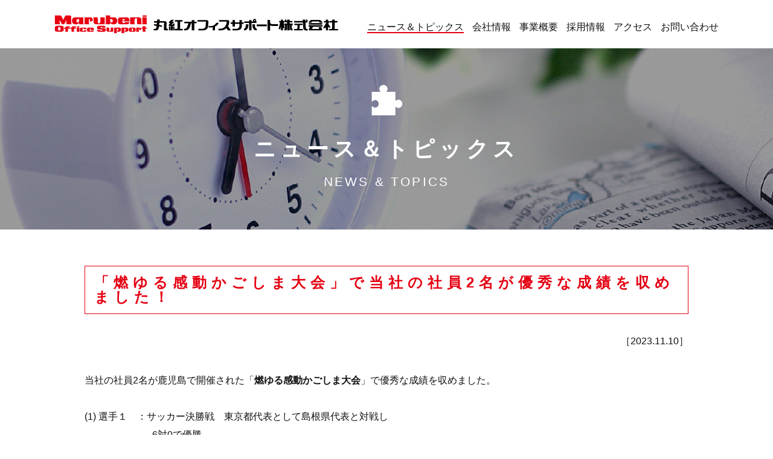

--- FILE ---
content_type: text/html
request_url: https://www.marubeni-office-support.com/news/20231110-100.html
body_size: 2314
content:
<!DOCTYPE html>
<html lang="ja">
<head>
<meta charset="UTF-8">
<meta name="viewport" content="width=device-width, initial-scale=1.0" />
<title>丸紅オフィスサポート株式会社</title>
<meta name="description" content="丸紅オフィスサポート株式会社は、障害者雇用促進法に基づく特例子会社として、平成21年2月27日、厚生労働大臣の認定を取得しました。" />
<meta name="keywords" content="丸紅オフィスサポート,障害者,障がい者,採用,障害者雇用促進法,オフィス関連サービス,事務代行,データ入力,印刷,製本業務,郵務,マッサージ,あんま,鍼灸師" />
<meta http-equiv="X-UA-Compatible" content="IE=edge" />
<link rel="shortcut icon" href="../common/images/favicon.ico" />
<!--<link rel="apple-touch-icon" href="common/images/apple-touch-icon.png" >-->
<link href="https://fonts.googleapis.com/css?family=Noto+Sans+JP:400,700&subset=japanese" rel="stylesheet">
<link rel="stylesheet" href="../common/css/default.css" type="text/css" media="all" />
<link rel="stylesheet" href="../common/css/base.css" type="text/css" media="all" />
<script type="text/javascript" src="../common/js/jquery.js"></script>
<script type="text/javascript" src="../common/js/script.js"></script>

</head>
<body>

<div id="wrapper">

<header>
	<div class="wrap">
	<h1><a href="../"><img src="../common/images/img_logo.png" alt=""><img src="../common/images/img_logo-txt.png" alt=""></a></h1>
	<p><span></span><span></span><span></span></p>
	<nav>
		<ul>
			<li class="current"><a href="../news/">ニュース＆トピックス</a></li>
			<li><a href="../company/">会社情報</a></li>
			<li><a href="../business/">事業概要</a></li>
			<li><a href="../recruit/">採用情報</a></li>
			<li><a href="../access/">アクセス</a></li>
			<li><a href="&#109;&#97;&#105;&#108;&#116;&#111;&#58;MOS-SA&#73;&#89;O&#64;&#109;&#97;r&#117;&#98;&#101;n&#105;&#46;c&#111;&#109;" target="_blank">お問い合わせ</a></li>
		</ul>
	</nav>
	</div>
</header>
<!-- /header -->

<div id="contents">
<script type="text/javascript" src="include/target.js"></script>
<script type="text/javascript">
<!--
var days = 30;
var d_now = new Date().getTime();
var d_entry;
$(function () {
	$(".new_icon").css({"width": "33px", "display": "inline-block", "padding": "0 0 3px", "margin": "0 4px", "vertical-align": "middle"}).each(function () {
		var id = $(this).attr("id");
		var ymd = id.match(/^new_icon-\d+-(\d+)-(\d+)-(\d+)/);
		$(this).html(days > 0 && Math.floor((d_now - new Date(ymd[1], ymd[2]-1,ymd[3]).getTime()) / (1000*60*60*24)) < days ? '<span style="color:red">NEW!</span>' : '');
	});
});
// -->
</script>
	<section id="news-detail">
		<h2>ニュース＆トピックス<span>NEWS & TOPICS</span></h2>
		<article id="cont1">
			<div class="wrap">
			<h3><b>「燃ゆる感動かごしま大会」で当社の社員2名が優秀な成績を収めました！</b><br /><!-- span class="new_icon" id="new_icon-100-2023-11-10"></span --></h3>
			<p class="deta-area">［2023.11.10］</p>
			<p>当社の社員2名が鹿児島で開催された「<b><a href="https://kagoshimakokutai2020.jp/taikai/kagoshima_taikai/">燃ゆる感動かごしま大会</a></b>」で優秀な成績を収めました。<br /><br />(1) 選手１　：サッカー決勝戦　東京都代表として島根県代表と対戦し<br />　　　　　　　6対0で優勝<br /><br />(2) 選手２　：走り幅跳び　6ｍ15㎝で優勝<br />　　　　　　　100M走　　12秒17で準優勝<br /><br />「<b><a href="https://kagoshimakokutai2020.jp/">燃ゆる感動かごしま国体</a></b>」の開催終了後に行われる同大会は公益財団法人日本パラスポーツ協会が定める「全国障害者スポーツ大会競技規則」に基づき，個人7競技，団体7競技の合わせて14競技を正式競技として実施するほか，障害者スポーツの普及の観点から有効と認められる競技をオープン競技として実施しているものです。<br /><br />今般の輝かしい成果を誇りに、更なる活躍に期待します。<br /></p>

<ul class="dl-area">

</ul>
		</div>
		<ul class="page-nav">
				<li><a href="./">←  一覧に戻る</a></li>
			</ul>
		</article>
	</section>
	<!-- /section -->
</div>
<!-- /contents -->
<footer>
	<div id="pagetop"><img src="../common/images/pagetop.svg" alt="ページの先頭へ戻る"></div>
	<nav>
		<ul>
			<li><a href="../">トップページ</a></li>
			<li><a href="../news/">ニュース＆トピックス</a></li>
			<li><a href="../company/">会社情報</a></li>
			<li><a href="../business/">事業概要</a></li>
			<li><a href="../recruit/">採用情報</a></li>
			<li><a href="../access/">アクセス</a></li>
			<li><a href="&#109;&#97;&#105;&#108;&#116;&#111;&#58;MOS-SA&#73;&#89;O&#64;&#109;&#97;r&#117;&#98;&#101;n&#105;&#46;c&#111;&#109;" target="_blank">お問い合わせ</a></li>
			<li><a href="../privacy/">個人情報保護方針</a></li>			
		</ul>
	</nav>
	<small>©️ Marubeni Office Support Corp. All Rights Reserved.</small>
</footer>
<!-- /footer -->

</div>
<!-- /wrapper -->

</body>
</html>

--- FILE ---
content_type: text/css
request_url: https://www.marubeni-office-support.com/common/css/base.css
body_size: 10494
content:
@charset "utf-8";


/*---------------------------------------------------------------------------------------
	大枠設定
----------------------------------------------------------------------------------------*/
@import url(http://fonts.googleapis.com/earlyaccess/notosansjp.css);
body{
	color:#111;
	text-align:center;
	overflow-x: hidden;
	font:16px/1.9 "Noto Sans", "Noto Sans CJK JP", sans-serif;
	-webkit-text-size-adjust: none;
	-webkit-font-smoothing: antialiased;
	font-weight: 500;
}
.switch{}
a{ color:#111; text-decoration:none; -webkit-transition: all .2s; transition: all .2s;}
a:hover{ color:#999; text-decoration:none;}
img.imgalpha, .svg path, .svg polygon{ -webkit-transition: all .2s; transition: all .2s;}
.svg{ vertical-align: middle;}
/* font */
.gothic{ font-family:"Yu Gothic Medium", "游ゴシック Medium", YuGothic, "游ゴシック体", "ヒラギノ角ゴ Pro W3", "メイリオ", sans-serif;}
.mincho{ font-family: 游明朝,"Yu Mincho",YuMincho,"Hiragino Mincho ProN",HGS明朝E,メイリオ,Meiryo,serif;}

/*------------------------------ responsive ------------------------------*/
@media screen and (max-width:768px){
}






/*---------------------------------------------------------------------------------------
	header
----------------------------------------------------------------------------------------*/

header{
	background-color: rgba(255,255,255,1);
	position: fixed;
	width: 100%;
	padding-top: 25px;
	padding-bottom: 25px;
	height: 80px;
	overflow: hidden;
	box-sizing: border-box;
	z-index: 10;
}

header h1 img{
	vertical-align: middle;
	margin-right: 10px;
}

header h1 img:last-child{
	margin-right: 0;
}



header .wrap{
	clear: both;
	box-sizing: content-box;
	max-width: 1100px;
	margin-left: auto;
	margin-right: auto;
	display: flex;
	justify-content: space-between;
	width: 100%;
	padding: 0;
}

header nav ul{
	text-align: right;
	margin-top: 5px;
}
header nav ul li{
	display: inline-block;
	margin-left: 10px;
	line-height: 1;
}

header nav ul li:first-child{
	margin-left: 0;
}

header nav ul li.current a{
	border-bottom: solid 2px #e50012;
} 







/*------------------------------ responsive ------------------------------*/
@media screen and (max-width:768px){

	header{
		height: 70px;
		padding: 3%;
	}
	header.open,
	header.open .wrap{
		height: 100vh;
	}
	header > div h1 a{
		margin-top: 10px;
	}

	header > div p{
		float: right;
		box-sizing: border-box;
		display: inline-block;
		width: 30px;
		height: 30px;
		transition: all .4s;
		position: relative;
		margin-top: 5px;
		margin-right: -5px;
		z-index: 999999;
	}
	header > div p span{
		box-sizing: border-box;
		display: inline-block;
		position: absolute;
		left: 0;
		width: 100%;
		height: 2px;
		background: #43362E;
		transition: all .2s;
	}
	header > div p span:nth-of-type(1) { top: 4px;}
	header > div p span:nth-of-type(2) { top: 13px;}
	header > div p span:nth-of-type(3) { bottom: 5px;}
	header.open > div p span:nth-of-type(1) {
		-webkit-transform: translateY(10px) rotate(-45deg);
		transform: translateY(10px) rotate(-45deg);
		background: #fff;
	}
	header.open div p span:nth-of-type(2) {
		left: 50%;
		opacity: 0;
		-webkit-animation: active-menu-bar02 .8s forwards;
		animation: active-menu-bar02 .8s forwards;
		background: #fff;
	}
	header.open div p span:nth-of-type(3) {
		-webkit-transform: translateY(-9px) rotate(45deg);
		transform: translateY(-9px) rotate(45deg);
		background: #fff;
	}
	header nav{
		position: fixed;
		right: 0;
		top: 0;
		width: 100%;
		height: 100vh;
		padding: 0 5% 30px;
		margin-left: 0;
		background: rgba(3,0,0,.9);
		box-shadow:0px 0px 5px -2px #333;
		display: none;
		z-index: 99999;
		overflow-x: auto;
	}
	header > div nav > ul{

		padding: 0 5% 20px;
}
	header > div nav > ul > li{
		float: none;
		padding-bottom: 0;
		display: block;
	}
	
	header > div nav > ul > li:not(:first-child) > a{
		display: block;
		padding: 5px 10px;
		color: #fff;
		font-size: 14px;
		line-height: 1.3;
		text-align: left;
		border: 1px solid #fff;
		margin-bottom: 10px;
	}
	header > div nav > ul > li:not(:first-child) > a:before,
	header > div nav > ul > li.dropdown:hover > a:before{
		content: "》";
		position: static;
		width: auto;
		margin-left: 0;
		border: none;
	}
	
	
	
	
	
	
	
}

@media screen and (max-width:550px){
	header > div h1 a img{
		width: auto;
		height: 15px;
		margin-top: -10px;
	}
	header > div h1 a img:first-child{
		height: 27px;
		
	}
}






/*---------------------------------------------------------------------------------------
	contents
----------------------------------------------------------------------------------------*/

#contents{
	padding-top: 80px;
	line-height: 1.9;
}
#contents section,
#contents section h2{
	position: relative;
	z-index: 5;
}
.wrap{
	clear: both;
	box-sizing: content-box;
	max-width: 1000px;
	margin-left: auto;
	margin-right: auto;
}


section h2 {
	background-size: cover;
	height: 300px;
	width: 100%;
	text-align: center;
	font-size: 36px;
	color: #fff;
	padding-top: 60px;
	box-sizing: border-box;
	margin-bottom: 60px;
	letter-spacing: 0.2em;
	font-family: "ヒラギノ角ゴ Pro W3", "Hiragino Kaku Gothic Pro", sans-serif;


}

section h2 span {
	font-size: 21px;
	display: block;
	font-weight: normal;
	letter-spacing: 0.2rem;
	font-family:  "Fira Sans", "Lucida Sans", "Lucida Sans Unicode", "Trebuchet MS", "Liberation Sans", "Nimbus Sans L", sans-serif;
}

section h2:before {
	content: url(../images/icon_mainimg.png);
	display: block;
}

section h3 {
	background-color: #e50012;
	font-weight: normal;
	margin-bottom: 80px;
		margin-top: 50px;
		letter-spacing: 0.5rem;
}

section h3 span {
	box-sizing: content-box;
	max-width: 1000px;
	margin-left: auto;
	margin-right: auto;
	color: #fff;
	font-size: 30px;
	text-align: left;
	display: block;
	line-height: 80px;
	letter-spacing: 0.3rem;
}

section h3 span:before {
	content: url(../images/icon_ttl2.png);
	margin-right: 15px;
}

section h3.bg-no,
section h3.bg-no span {
	background-color: #fff;
	color: #e50012;
	text-align: center;
	margin-bottom: 30px;
}
section h3.bg-no {
	margin-top: 0;
}
section h3.bg-no:before {
	content: url(../images/icon_ttl.png);
	display: block;
	margin-right: 0;
}

section h3.bg-no span:before {
	display: none;
}



.flex-area {
	display: flex;
	justify-content: space-between;
}
.flex-area.flexstart{
	justify-content: flex-start;
}

section article {
	text-align: left;
}



/*------------------------------ responsive ------------------------------*/
@media screen and (max-width:768px){

	section h2 {
	padding-left: 3%;
	padding-right: 3%;
	height: 200px;
	margin-bottom: 30px;
	padding-top: 30px;
	line-height: 1.4;

}

section h3 {
    background-color: #e50012;
    font-weight: normal;
    margin-bottom: 20px;
    margin-top: 30px;
}

section h3 span {
    margin-left: 3%;
    margin-right: 3%;
        padding: 10px;
    margin-left: 2.5em;
    text-indent: -2.5rem;
    line-height: 1.3;
    font-size: 25px;
}




.flex-area {
    display: block;
}

figure {
	text-align: center;
	margin-bottom: 5px;
}

.wrap{
	margin-left: 3%;
	margin-right: 3%;
}


}






/*---------------------------------------------------------------------------------------
	footer
----------------------------------------------------------------------------------------*/

footer{
	text-align: center;
	padding-top: 100px;
	background-color: #fff;
}
footer #pagetop{
	position: fixed;
	right: 0;
	bottom: 0;
	z-index: 999;
	cursor: pointer;
}
footer ul{
	margin-bottom: 30px;
}
footer ul li{
	display: inline-block;
	margin-left: 10px;
	margin-right: 10px;
}
footer small{
	display: block;
	color: #fff;
	text-align: center;
	line-height: 60px;
	background-color:#e50012; 
}

/*------------------------------ responsive ------------------------------*/
@media screen and (max-width:768px){
	footer #pagetop{
		right: 10px;
		bottom: 10px;
	}
	footer #pagetop img{
		width: 50px;
	}
	footer small{
		font-size: 3.5vw;
	}
}



/*---------------------------------------------------------------------------------------
	company
----------------------------------------------------------------------------------------*/

section#company h2 {
	background-image:url(../images/bcg_corp.png);
	margin-bottom: 50px;
}

section#company h2:before {
	content: url(../images/icon_mainimg.png);
	display: block;
}

section#company article#cont1 div.flex-area div.txt-area {
	width: 595px;
	margin-left: 60px;
}

section#company article#cont1 div.flex-area div.txt-area p {
	margin-bottom: 1.5em;
	line-height: 2.1;
}

section#company article#cont1 div.flex-area div.txt-area p:last-child {
	text-align: right;
	margin-top: 45px;
}

section#company article#cont1 div.flex-area div.txt-area p:last-child span {
	vertical-align: baseline;
	margin-left: 10px;
}


section#company article#cont2 p {
	color: #e50012;
	font-size: 30px;
	text-align: center;
	margin-bottom: 40px;
	letter-spacing: 0.3rem;
}

section#company article#cont2 ul {
}
section#company article#cont2 ul li {
	border:solid 1px #e50012;
	width: 320px;
	height: 320px;
	border-radius: 160px;
	text-align: center;
	font-size: 24px;
	padding-top: 80px;
	box-sizing: border-box;
}

section#company article#cont2 ul li:before {
	content: url(../images/icon_ttl.png);
	display: block;
}

section#company article#cont3 p {
	color: #e50012;
	font-size: 30px;
	text-align: center;
	margin-bottom: 40px;
}

section#company article#cont3 ul {
	display: flex;
	justify-content: space-between;
	flex-wrap: wrap;
}
section#company article#cont3 ul li {
	border:solid 1px #e50012;
	width: 490px;
	min-height: 120px;
	font-size: 24px;
	box-sizing: border-box;
	padding: 25px;
	display: flex;
	margin-bottom: 20px;
	line-height: 34px;
	align-items: center;
}
section#company article#cont3 ul li:before {
	content: url(../images/icon_list01.png);
	display: block;
	margin-right: 20px;
	margin-top: 10px;
}

section#company article#cont4 table {
	width: 550px;
	margin-left: 60px;
}

section#company article#cont4 table th,
section#company article#cont4 table td {
	height: 50px;
	border-bottom: solid 1px #b3b3b3;
	vertical-align: middle;
}

section#company article#cont4 table th {
	padding-right: 30px;
}

section#company article#cont5 figure {
	text-align: center;
}

section#company article#cont6 div.flex-area p {
	width: 600px;
}

section#company article#cont6 figure.item-c{
	text-align: center;
	margin-top: 60px;
}
section#company article#cont6 h4{
	text-align: center;
	margin-top: 60px;
}

section#company article#cont6 ul{
	flex-wrap: wrap;


}

section#company article#cont6 ul li{
	border:solid 1px #b3b3b3;
	padding:2px;
	width: 50%;
	box-sizing: border-box;
}
section#company article#cont6 ul li:nth-of-type(odd){
	border-right: none;
}
section#company article#cont6 ul li:nth-of-type(3),
section#company article#cont6 ul li:nth-of-type(3){
	border-top: none;
}

section#company article#cont6 ul li h5{
	color: #fff;
	font-size: 21px;
	padding:15px;
	line-height: 1;
	background-color: #59a7e8;
}

section#company article#cont6 ul li h5 span{
	font-size: 14px;
	display: inline-block;
	vertical-align: middle;
}

section#company article#cont6 ul li ul{
	margin-left: 20px;
	margin-top: 30px;
	margin-bottom: 25px;
}
section#company article#cont6 ul li ul li{
	border:none;
	padding:2px;
	width: 100%;
}

section#company article#cont6 ul li ul li:before{
	content: "●";
	color: #ff970c;
	margin-right: 5px;
}

section#company article#cont6 ul li p{
	margin-left: calc(20px + 1em);
	margin-bottom: 25px;
	text-indent: -1em;
}

section#company article#cont6 figure.item-r{
	text-align: right;
	margin-top: 30px;
}

section#company article#cont6 h4{
	background-color: #59a7e8;
	line-height: 50px;
	border-radius: 25px;
	color: #fff;
	font-size: 24px;
	text-align: left;
	padding-left: 15px;
	margin-bottom: 50px;
}

section#company article#cont6 h4.img-ttl{
	background-color: #fff;
	line-height: 1;
	border-radius: 0;
	color: #fff;
	font-size: 24px;
	text-align:center;
	padding-left: 0;
	margin-bottom: 0;
	margin-top: -85px;
}

section#company article#cont6 h4.img-ttl:before{
	display: none;
}



section#company article#cont6 h4:before{
	content: "●";
	color: #fff;
	margin-right: 10px;
}

section#company article#cont6 h4:nth-of-type(2) + ul{
	display: flex;
	justify-content: space-between;
	flex-wrap: wrap;
	margin-bottom: 60px;
}

section#company article#cont6 h4:nth-of-type(2) + ul li{
	width: 495px;
	line-height: 50px;
	padding:15px;
	line-height: 1;
	border:solid 1px #b3b3b3!important;
	margin-bottom: 10px;
	position: relative;
}

section#company article#cont6 h4:nth-of-type(2) + ul li:before{
	content: "●";
	color: #ff970c;
	margin-right: 10px;
}

section#company article#cont6 h4:nth-of-type(2) + ul li:after{
	content: url(../images/bcg_corp06.png);
	position: absolute;
	right: -1px;
	bottom:-3px;
}

section#company article#cont6 div.flex-area ul li{
	border:none!important;
}

section#company article#cont6 div.flex-area ul li:after{
	display: none;
}

section#company article#cont6 div.flex-area div.txt-area{
	width: 600px;
}
section#company article#cont6 div.flex-area h4{
	margin-top: 0;
}
section#company article#cont6 div.flex-area h4 + ul li{
	margin-left: calc(1em + 5px);
	margin-bottom:5px;
	text-indent: -1em;
	line-height: 1.6;
	width: auto;
	padding: 0;
}
section#company article#cont6 div.flex-area h4 + ul li:before{
	margin-right: 2px;
	content: "●";
	color: #ff970c;
}

section#company article#cont6 div.flex-area h4 + ul + figure{
	width: 350px;
}

section#company article#cont6 div.flex-area:last-child ul{
/*	width: 660px;*/
}

section#company article#cont6 div.flex-area:last-child ul li{
	width: 100%;
	padding:15px;
	border:solid 1px #b3b3b3!important;
	margin-bottom: 10px;
	position: relative;
}

section#company article#cont6 div.flex-area:last-child ul li:after{
	content: url(../images/bcg_corp06.png);
	position: absolute;
	right: -1px;
	bottom:-9px;
	display: block;
}

section#company article#cont6 div.flex-area:last-child ul li strong{
	display: block;
	color: #ff970c;
	font-size: 21px;
}
section#company article{
	padding-top: 30px;
}
section#company article#cont7 .read{
	font-size: 17px;
}
section#company article#cont7 dl{
	border: 1px solid #E50012;
	padding: 10px;
	display: flex;
	justify-content: space-between;
	align-items: center;
	margin-bottom: 20px;
}
section#company article#cont7 dl dt{
	font-size: 24px;
	line-height: 1.4;
	width: 40%;
	position: relative;
	padding: 35px 15px 35px 80px;
	background: linear-gradient(180deg, #fff 0%, #fff 50%, #F2F2F2 50%, #F2F2F2 100%);
}
section#company article#cont7 dl dt:before{
	position: absolute;
	left: 35px;
	top: 0;
	bottom: 0;
	margin: auto 0;
	content: "";
	background: url("../images/icon_ttl.png") no-repeat center;
	width: 27px;
	height: 27px;
	display: block;
}
section#company article#cont7 dl dd{
	font-size: 16px;
	width: 56%;
	padding-left: 1.3em;
	text-indent: -0.65em;
}
section#company article#cont7 dl dd ul li:before{
	color: #E50012;
	content: "●";
	display: inline-block;
	margin-right: .3em;
}
section#company article#cont8 h4{
	border: solid 1px #e50012;
	line-height: 1;
	padding: 15px;
	color: #e50012;
	font-size: 24px;
	margin-bottom: 50px;
	text-align: center;
}
section#company article#cont8 .leftcol,section#company article#cont8 .rightcol{ width: 44.5%;}
section#company article#cont8 ul{
	position: relative;
	padding-bottom: 5em;
}
section#company article#cont8 ul:before,section#company article#cont8 ul:after{
	position: absolute;
	z-index: 5;
	content: "";
	display: block;
	right: -16.6%;
	width: 35px;
}
section#company article#cont8 ul:before{
	top: 0;
	width: 35px;
	height: 90%;
	background: url("../images/monis-bd.png") center bottom / 35px 1px repeat-y;
}
section#company article#cont8 ul:after{
	bottom: 0;
	height: 100%;
	background: url("../images/monis-arrow.svg") center bottom / 35px auto no-repeat;
}
section#company article#cont8 .rightcol ul:before,section#company article#cont8 .rightcol ul:after{
	content: none;
}
section#company article#cont8 ul li{
	font-size: 15px;
	border-top: 1px solid #B3B3B3;
	padding: 10px 0;
	min-height: 6em;
	position: relative;
}
section#company article#cont8 ul li:before{
	content: "";
	width: 63px;
	height: 27px;
	display: block;
	position: absolute;
	z-index: 10;
	top: -14px;
	right: -19.6%;
}
section#company article#cont8 .rightcol ul li:before{ content: none;}
section#company article#cont8 ul li.monis-2008:before{ background: url("../images/monis-2008.svg")}
section#company article#cont8 ul li.monis-2009:before{ background: url("../images/monis-2009.svg")}
section#company article#cont8 ul li.monis-2010:before{ background: url("../images/monis-2010.svg")}
section#company article#cont8 ul li.monis-2011:before{ background: url("../images/monis-2011.svg")}
section#company article#cont8 ul li.monis-2012:before{ background: url("../images/monis-2012.svg")}
section#company article#cont8 ul li.monis-2013:before{ background: url("../images/monis-2013.svg")}
section#company article#cont8 ul li.monis-2014:before{ background: url("../images/monis-2014.svg")}
section#company article#cont8 ul li.monis-2015:before{ background: url("../images/monis-2015.svg")}
section#company article#cont8 ul li.monis-2016:before{ background: url("../images/monis-2016.svg")}
section#company article#cont8 ul li.monis-2017:before{ background: url("../images/monis-2017.svg")}
section#company article#cont8 ul li.monis-2018:before{
	width: 100px;
	height: 100px;
	background: url("../images/monis-2018.svg");
	right: -23.8%;
	top: -50px;
}
section#company article#cont8 ul li.monis-2019:before{ background: url("../images/monis-2019.svg")}
section#company article#cont8 ul li.monis-2020:before{ background: url("../images/monis-2020.svg")}
section#company article#cont8 ul li.monis-2021:before{ background: url("../images/monis-2021.svg")}
section#company article#cont8 ul li.monis-2022:before{ background: url("../images/monis-2022.svg")}
section#company article#cont8 ul li.monis-2023:before{ background: url("../images/monis-2023.svg")}
section#company article#cont8 ul li.monis-2024:before{ background: url("../images/monis-2024.svg")}
section#company article#cont8 ul li.monis-2025:before{ background: url("../images/monis-2025.svg")}
section#company article#cont8 ul li.monis-2026:before{ background: url("../images/monis-2026.svg")}
section#company article#cont8 ul li.monis-2027:before{ background: url("../images/monis-2027.svg")}
section#company article#cont8 ul li.monis-2028:before{ background: url("../images/monis-2028.svg")}
section#company article#cont8 ul li.monis-2029:before{ background: url("../images/monis-2029.svg")}
section#company article#cont8 ul li.monis-2030:before{ background: url("../images/monis-2030.svg")}
section#company article#cont8 ul li:before{ background-repeat: no-repeat!important;}
section#company article#cont8 ul li.no{
	border-top: 1px solid #fff;
}
section#company article#cont8 ul li p{
	padding-left: 1.3em;
	text-indent: -0.65em;
}
section#company article#cont8 ul li p:before{
	color: #E50012;
	content: "●";
	display: inline-block;
	margin-right: .3em;
}
section#company article#cont8 ul li p a{
	text-decoration: underline;
}

/*------------------------------ responsive ------------------------------*/
@media screen and (max-width:768px){

	section#company article#cont1 div.flex-area div.txt-area {
    width: auto;
    margin-left: 0;
}

section#company article#cont2 p,
section#company article#cont3 p  {
    font-size: 20px;
}

section#company article#cont2 ul li {
	margin: 0 auto 20px;
}

section#company article#cont3 ul li {
    width: 100%;
    min-height:auto;
    font-size: 20px;
    padding: 15px;
    display: flex;
    margin-bottom: 20px;
    line-height: 1.6;
}

section#company article#cont3 ul li {
    width: 100%;
    min-height:auto;
    font-size: 20px;
    padding: 15px;
    display: flex;
    margin-bottom: 20px;
    line-height: 1.6;
}

section#company article#cont4 table,
section#company article#cont6 div.flex-area p,
section#company article#cont6 div.flex-area div.txt-area,
section#company article#cont6 div.flex-area:last-child ul{
    width: 100%;
    margin-left: 0;
}

section#company article#cont6 ul li {
    border: solid 1px #b3b3b3!important;
    padding: 2px;
    width: auto;
}
section#company article#cont6 ul li ul {
   margin:10px;
    
}
section#company article#cont6 ul li ul li {
    border: none!important;
    margin-left: 1.5em;
    text-indent: -1.5em;
    width: auto;
}

section#company article#cont6 h4 {
    background-color: #59a7e8;
    line-height: 50px;
    border-radius: 25px;
    color: #fff;
    font-size:17px;
    padding-left: 10px;
    margin-bottom: 20px;
	text-align: left;
}
section#company article#cont4 table th {
	display: block;
	vertical-align: middle;
	height: auto;
	padding: 30px 0 5px;
}

section#company article#cont4 table td {
	display: block;
	vertical-align: middle;
	height: auto;
	padding: 5px 0;
}
section#company article#cont6 div.flex-area:last-child ul li:after{
	bottom:-11px;
}
section#company article#cont6 figure.item-c{
	text-align: center;
	margin: 30px 0 100px;
}
	section#company article#cont7 dl{
		flex-wrap: wrap;
	}
	section#company article#cont7 dl dt{
		font-size: 20px;
		width: 100%;
		padding: 15px 10px 15px 40px;
		margin-bottom: 10px;
	}
	section#company article#cont7 dl dt:before{
		left: 15px;
		background: url("../images/icon_ttl.png") no-repeat center;
		background-size: 14px auto;
		width: 14px;
		height: 14px;
	}
	section#company article#cont7 dl dd{
		font-size: 15px;
		width: 100%;
	}
	section#company article#cont8 .leftcol,section#company article#cont8 .rightcol{ width: 100%;}
	section#company article#cont8 ul{
		padding-bottom: 1em;
		margin-bottom: 30px;
	}
	section#company article#cont8 ul:before,section#company article#cont8 ul:after{
		right: inherit;
		left: 0;
		width: 18px;
	}
	section#company article#cont8 ul:before{
		width: 18px;
		height: 95%;
		background: url("../images/monis-bd.png") center bottom / 18px 1px repeat-y;
	}
	section#company article#cont8 ul:after{
		background: url("../images/monis-arrow.svg") center bottom / 18px auto no-repeat;
	}
	section#company article#cont8 .rightcol ul:before,section#company article#cont8 .rightcol ul:after{
		content: "";
	}
	section#company article#cont8 ul li:before{
		top: -11px;
		right: inherit;
		left: -5px;
		width: 44px;
		height: 18px;
	}
	section#company article#cont8 .rightcol ul li:before{ content: "";}
	section#company article#cont8 ul li:before{ background-size: 44px auto!important;}
	section#company article#cont8 ul li.monis-2018{
		margin-top: 25px;
		padding-top: 30px;
	}
	section#company article#cont8 ul li.monis-2018:before{
		width: 66px;
		height: 66px;
		background-size: 66px auto!important;
		right: inherit;
		left: -5px;
		top: -33px;
	}
	section#company article#cont8 ul li.no{ display: none;}
	section#company article#cont8 ul li p{ padding-left: 2.8em;}
}



/*---------------------------------------------------------------------------------------
	business
----------------------------------------------------------------------------------------*/

section#business h2 {
	background-image:url(../images/bcg_business.png);
}

section#business h3{
}

section#business article {
    padding-top: 40px;
    margin-top: -100px;
    padding-bottom: 100px;
}

section#business article h4 {
    border:solid 1px #e50012;
    line-height: 1;
    padding: 15px;
    color:#e50012;
    font-size: 24px;
    margin-bottom: 30px;
    margin-top: 60px;
}

section#business article h4:first-child + p {
    letter-spacing: -0.2px;
}




section#business ul {
	flex-wrap: wrap;
	margin-top: 30px;
	margin-bottom: 60px;
}

section#business ul li {
	width: 300px;
	margin-bottom: 50px;
}
section#business ul.flexstart li { margin-right: 50px;}
section#business ul.flexstart li:nth-child(3n) { margin-right: 0;}
section#business ul li figure {
	margin-bottom: 10px;
}

section#business ul li h6 {
	color: #e50012;
	font-size: 20px;
	line-height: 1.5;
}


section#business article#cont1 {

    padding-top: 90px;
}

section#business article#cont1 ul li {
	background-color: #f2f2f2;
	position: relative;
	padding-bottom: 60px;
	width: 320px;
	margin-bottom: 15px;
}

section#business article#cont1 ul li h6,
section#business article#cont1 ul li p {
	margin: 10px;
}

section#business article#cont1 ul li a {
	display: block;
	color: #fff;
	background-color: #e50012;
	width: 121px;
	line-height: 41px;
	background:url(../images/bcg_shosai.png) no-repeat;
	position: absolute;
	right: 0;
	bottom:0;
	font-size: 14px;
	text-align: right;
	padding-right: 10px;

}
section#business article#cont2 ul{
	flex-wrap: nowrap;
	align-items: flex-start;
	margin-top: 30px;
	margin-bottom: 60px;
	
}
section#business article#cont2 ul li{
	position: relative;
	margin-right: 40px;
	margin-bottom: 0;
	
}
section#business article#cont2 ul li:after{
	content: url(../images/img_arrow01.png);
	position: absolute;
	top: 115px;
	right: -35px;
}

section#business article#cont2 ul li:last-child{
	width: 40px;
	background-color: #808080;
	color: #fff;
	margin-right: 0;
	height: 200px;
	box-sizing: border-box;
	padding: 5px;
	text-align: center;
	margin-top: 2em;
	padding-top: 70px;

}
section#business article#cont2 ul li:last-child:after{
	display: none;
}

section#business article#cont2 div.flex-area p{
	width: 660px;
}

section#business article#cont3 ul{
	flex-wrap: nowrap;
	align-items: flex-start;
	margin-top: 30px;
	margin-bottom: 0;
	
}
/*
section#business article#cont3 ul li{
	position: relative;
	margin-right: 40px;
	margin-bottom: 0;
	
}
section#business article#cont3 ul li:after{
	content: url(../images/img_arrow01.png);
	position: absolute;
	top: 115px;
	right: -35px;
}

section#business article#cont3 ul li:last-child{
	width: 40px;
	background-color: #808080;
	color: #fff;
	margin-right: 0;
	height: 200px;
	box-sizing: border-box;
	padding: 5px;
	text-align: center;
	margin-top: 2em;
	padding-top: 70px;

}
section#business article#cont3 ul li:last-child:after{
	display: none;
}
*/
section#business article#cont4 {
	padding-bottom: 50px;
}
section#business article#cont4 ul{
	margin-bottom: 0;
}

section#business article#cont5 {
	padding-bottom: 50px;
}
section#business article#cont5 ul{
	margin-bottom: 0;
}


section#business article#cont6 ul,
section#business article#cont6 ul li{
	margin-bottom: 0;
}


section#business article#cont7 h5{
	font-size: 21px;
	margin-top: 30px;
	margin-bottom: 20px;
	
}
section#business article#cont7{
	padding-bottom: 0;
}
section#business article#cont7 ul li h6{
	height: 3.5em;
}

section#business article#cont7 ul{
	margin-bottom: 20px;
}
section#business article#cont7 div.comment{
	border:solid 1px #b3b3b3;
	padding:10px;
	justify-content: flex-start;
}
section#business article#cont7 div.comment h6{
	background-color: #e50012;
	color: #fff;
	width: 120px;
	height: 120px;
	box-sizing: border-box;
	padding-top: 30px;
	text-align: center;
	margin-right: 40px;
}
section#business article#cont7 div.comment p{
	margin-top: 35px;
}

/*------------------------------ responsive ------------------------------*/
@media screen and (max-width:768px){

	section#business article#cont2 div.flex-area p {
    width: auto;
}

section#business ul li {
    width: auto;
    margin-bottom: 25px;
}

section#business ul li figure img{
    width: 100%;
    height: auto;
}

section#business article#cont1 ul li {
    width: auto;
}

section#business article#cont2 ul li,
section#business article#cont3 ul li {
    margin-right: 0;
    margin-bottom: 40px;
    width: auto;
}


section#business article#cont2 ul li:after,
section#business article#cont3 ul li:after {
    content: url(../images/img_arrow01.png);
    position: absolute;
    top: 100%;
    bottom: -30px;
    right: 47%;
    transform: rotate(90deg);

}
section#business article#cont2 ul li:last-child {
    width: auto;
    height: auto;
    padding: 10px;
    text-align: center;
    margin-top: 2em;
    padding-top:5px;
}

section#business article#cont4 h3 span {
	letter-spacing: 0.1em; 
}

section#business article#cont7 ul li h6 {
    height: auto;
}

section#business article#cont7 div.comment h6 {

    width: auto;
    height: auto;
    box-sizing: border-box;
    padding-top: 10px;
    margin-right: 0;
    padding-bottom: 10px;
}

section#business article#cont7 div.comment h6 br {

    display: none;
}
section#business article#cont7 div.comment p {
    margin-top: 10px;
}

	section#business article h4{
		line-height: 1.2;
		
	}

}


/*---------------------------------------------------------------------------------------
	recruit
----------------------------------------------------------------------------------------*/

section#recruit h2 {
	background-image:url(../images/bcg_recruit.png);
}

section#recruit article#cont1 p {
	line-height: 2.1;
}

section#recruit article#cont2 ul:first-child {
}

section#recruit article#cont2 ul:first-child li {
    width: 240px;
    background-color: #f2f2f2;
    padding: 5px;
    text-align: center;
}

section#recruit article#cont2 ul:first-child li {
    width: 240px;
    background-color: #f2f2f2;
    padding: 5px;
}

section#recruit article#cont2 ul:first-child li h6 {
    margin-bottom: 10px;
/*    height: 2.5em;*/
}

section#recruit article#cont2 ul:first-child li h6 span {
    font-size: 12px;
    display: block;
    text-align: center;
    margin-top: -6px;
}

section#recruit article#cont2 ul:first-child li a{
    background-color: #e50012;
    line-height: 40px;
    border-radius: 20px;
    color: #fff;
    display: block;
    text-align: center;
    margin: 15px 0;
}

section#recruit article#cont2 ul:first-child li a:before{
    content: url(../images/icon_pdf.png);
    margin-right: 5px;
    display: inline-block;
    vertical-align: middle;
}

section#recruit article#cont2 ul:first-child li a span{
    margin-left: 10px;
}

section#recruit article#cont2 ul:first-child li a:last-child{
    background-color: #f2f2f2;
    color: #000;
    line-height: 1;
}

section#recruit article#cont2 ul:first-child li a:last-child span{
    color: #e50012;
}

section#recruit article#cont2 ul:first-child li a:last-child:before{
    display: none;
}

section#recruit article#cont2 p.read{
    text-align: center;
    font-size: 30px;
    margin: 40px 0 90px;
}

section#recruit article#cont2 p.read span{
    color: #e50012;
    font-weight: bold;
}

section#recruit article#cont2 div.bcg-g{
    background-color: #f2f2f2;
    padding-top: 75px;
}

section#recruit article#cont2 div.bcg-g h3{
    text-align: center;
    background-color: #f2f2f2;
    color: #000;
    font-size: 30px;
    line-height: 1 ;
    margin-bottom: 60px;
    font-weight: 600;
    letter-spacing: 0;
}

section#recruit article#cont2 div.bcg-g h3 span{
    display: block;
    font-size: 18px; 
    color: #000;
    text-align: center;
    padding:0;
    line-height: 2;
    letter-spacing: 0;
     font-weight: 400;
}
section#recruit article#cont2 div.bcg-g h3 span:before{
    display: none;
}

section#recruit article#cont2 div.bcg-g ul{
    flex-wrap: wrap;
}

section#recruit article#cont2 div.bcg-g ul li{
   margin-bottom: 55px;
}

section#recruit article#cont2 div.bcg-g ul li:nth-of-type(1),
section#recruit article#cont2 div.bcg-g ul li:nth-of-type(2),
section#recruit article#cont2 div.bcg-g ul li:nth-of-type(3){
    width: 300px;
}

section#recruit article#cont2 div.bcg-g ul li:nth-of-type(4),
section#recruit article#cont2 div.bcg-g ul li:nth-of-type(5),
section#recruit article#cont2 div.bcg-g ul li:nth-of-type(6),
section#recruit article#cont2 div.bcg-g ul li:nth-of-type(7){
    width: 485px;
    padding:0;
}

section#recruit article#cont2 div.bcg-g ul li:nth-of-type(4) h4,
section#recruit article#cont2 div.bcg-g ul li:nth-of-type(5) h4,
section#recruit article#cont2 div.bcg-g ul li:nth-of-type(6) h4,
section#recruit article#cont2 div.bcg-g ul li:nth-of-type(7) h4{
    width: 300px;
    margin-left: auto;
    margin-right: auto;
}

section#recruit article#cont2 div.bcg-g ul li h4{
    border:solid 1px #e50012;
    background-color: #fff;
    line-height: 50px;
    color: #e50012;
    font-size: 24px;
    margin-bottom: 25px;
}

section#recruit article#cont2 div.bcg-g ul li figure{
    margin-bottom: 25px;
}

section#recruit article#cont2 div.bcg-g ul li:nth-of-type(1) figure {
	margin-top: 45px;
}

section#recruit article#cont2 div.bcg-g ul li:nth-of-type(2) figure {
	margin-top: 50px;
}


/*------------------------------ responsive ------------------------------*/
@media screen and (max-width:768px){

	section#recruit article#cont2 div.bcg-g ul li:nth-of-type(1),
	section#recruit article#cont2 div.bcg-g ul li:nth-of-type(2),
	section#recruit article#cont2 div.bcg-g ul li:nth-of-type(3),
	section#recruit article#cont2 div.bcg-g ul li:nth-of-type(4), 
	section#recruit article#cont2 div.bcg-g ul li:nth-of-type(5), 
	section#recruit article#cont2 div.bcg-g ul li:nth-of-type(6), 
	section#recruit article#cont2 div.bcg-g ul li:nth-of-type(7) {
		width: auto;
	}
	section#recruit article#cont2 ul:first-child li {
		width:auto;
		margin-bottom: 20px;
	}

	section#recruit article#cont2 ul:first-child li figure img {
		width: 100%;
		height: auto;
	}
	section#recruit article#cont2 div.bcg-g h3 {
		padding:0 5%;
	}

		section#recruit article#cont2 ul:first-child li h6 {
			line-height: 2;
		height: auto;
	}

	section#recruit article#cont2 p.read{
    text-align: center;
    font-size: 22px;
    margin: 40px 0 30px;
}

	
}


/*---------------------------------------------------------------------------------------
	access
----------------------------------------------------------------------------------------*/

section#access h2 {
	background-image:url(../images/bcg_access.png);
	background-position: top center;
}

section#access article{
	text-align: center;
}

section#access article iframe + a{
	margin-top: 30px;
	margin-bottom: 70px;
	display: inline-block;
}

section#access article p{
	margin-top: 30px;
	margin-bottom: 70px;
}
section#access figure{
	text-align: center;
}

section#access article h4 {
    border: solid 1px #e50012;
    line-height: 1;
    padding: 15px;
    color: #e50012;
    font-size: 24px;
    margin-bottom: 30px;
    margin-top: 60px;
    text-align: left;
}

section#access article h4 + ul {    
    text-align: left;
    margin-bottom: 40px;
}

section#access article h4 + ul li {    
    margin-bottom: 0.5em;
}

section#access article h4 + ul li:before {    
    content: "●";
    color: #e50012;
    margin-right: 5px;
}

/*------------------------------ responsive ------------------------------*/
@media screen and (max-width:768px){ 
	section#access article ul li {
		margin-bottom: 20px;
	}

}


/*---------------------------------------------------------------------------------------
	privacy
----------------------------------------------------------------------------------------*/

section#privacy h2 {
	background-image:url(../images/bcg_privacy.png);
}

section#privacy h3{
}
section#privacy article {
    padding-top: 10px;
    margin-top: -10px;
    text-align: left;
}
section#privacy h4 {
    border:solid 1px #e50012;
    line-height: 1;
    padding: 15px;
    color:#e50012;
    font-size: 24px;
    margin-bottom: 30px;
    margin-top: 60px;
    text-align: left;
    padding-left: 1.8em;
    text-indent: -1.3em;
}


section#privacy article#cont1 ul li h5{
    font-weight: normal;
}

section#privacy article#cont1 ul li p{
    margin-left: 2.5rem;
}

section#privacy article#cont1 p.tr-r {
	text-align: right;
	margin-top: 30px;
}

section#privacy article#cont2 h5{
    margin-top: 1.5em;
}

section#privacy article#cont2 p.bcg-g{
    background-color: #f2f2f2;
    padding: 30px 50px;
    margin-top: 2em;
}

section#privacy article#cont2 ul li.ind{
    margin-left: 3.2rem;
    text-indent: -3.2rem;
}


/*---------------------------------------------------------------------------------------
	news
----------------------------------------------------------------------------------------*/

section#news h2 {
	background-image:url(../images/bcg_news.png);
}

section#news h3 + ul{
	border-top:dotted 1px #000;
	
}
section#news h3 + ul li{
	border-bottom:dotted 1px #000;
	/*line-height: 60px;*/
	padding: 15px 0;
	padding-left: 7.2em;
	text-indent: -7.2em;
	
}

section#news h3 + ul li a{
	display: inline;
	/*width: 850px;*/
	
}

section#news ul.page-nav{
	text-align: center;
	border: none;
	background-color: #f2f2f2;
	line-height: 60px;
	margin-top: 80px;
	
}
section#news ul.page-nav li:first-child{
	border-left: none;
}
section#news ul.page-nav li{
	border:none;
	display: inline-block;
	padding-left: 0.5em;
	padding-right: 0.5em;
	border-left: solid 1px #000;
	line-height: 1;
}

section#news ul.page-nav li a{
	display: inline-block;
	width: auto;
}
section#news ul.page-nav li.current a{
	color: #ff0000;
}
section#news .news-cont{
	display: flex;
	justify-content: space-between;
}
section#news .news-cont .leftcol#monis{
	padding-top: 80px;
	margin-top: -80px;
}
section#news .news-cont .leftcol{
	width: 50%;
}
section#news .news-cont .rightcol{
	width: 48%;
}
section#news .news-cont .leftcol h4{
	color: #e50012;
	font-size: 18px;
	font-weight: normal;
	text-align: center;
}
section#news .news-cont .leftcol h4 span{
	line-height: 80px;
	display: inline-block;
}
section#news .news-cont .leftcol h4:before{
	content: url(../images/icon_ttl.png);
	display: block;
}
section#news h3.bg-no, section h3.bg-no.f-19 span{
	font-size: 19px;
}
section#news .news-cont .leftcol div figure{
	width: 200px;
	display: inline-block;
}


/*------------------------------ responsive ------------------------------*/

@media screen and (max-width:768px){ 
	section#news .news-cont{ flex-wrap: wrap;}
	section#news .news-cont .leftcol{ margin-bottom: 20px;}
	section#news .news-cont .leftcol,section#news .news-cont .rightcol{ width: 100%;}
	section#news .news-cont .leftcol h4{ font-size: 18px;}
	section#news .news-cont .leftcol h4 span{ line-height: 1.3;}

	section#news h2 {
		letter-spacing: 0;
		font-size: 34px;
	}
		section#news ul li{
	line-height: 1.6;
	padding:10px 0; 
	
}
	section#news ul li a{
	display:block;
	width: auto;
}
section#news h3 + ul li{
	padding: 15px 0;
	padding-left: 0em;
	text-indent: 0em;
	
}

}


/*---------------------------------------------------------------------------------------
	news-detail
----------------------------------------------------------------------------------------*/

section#news-detail h2 {
	background-image:url(../images/bcg_news.png);
}

section#news-detail h3 {
	border:solid 1px #e50012;
    line-height: 1;
    padding: 15px;
    color:#e50012;
    font-size: 24px;
    margin-bottom: 30px;
    margin-top: 60px;
    text-align: left;
    background-color: #fff;
}

section#news-detail p.deta-area {
	text-align: right;
	margin-bottom: 35px;
}

section#news-detail figure {
	text-align: center;
	margin-top: 40px;
	margin-bottom: 40px;
}

section#news-detail figure {
	text-align: center;
	margin-top: 40px;
	margin-bottom: 40px;
}

section#news-detail ul.dl-area li {
	margin-bottom: 0.5em;
}

section#news-detail ul.dl-area li:before {
	content: url(../images/icon_pdf02.png);
	margin-right: 5px;
	display: inline-block;
	vertical-align: top;
}

section#news-detail ul.page-nav li{
	border:none;
	display: inline-block;
	line-height: 1;
}
section#news-detail ul.page-nav{
	text-align: center;
	border: none;
	background-color: #f2f2f2;
	line-height: 60px;
	margin-top: 80px;
	
}


/*---------------------------------------------------------------------------------------
	TOP
----------------------------------------------------------------------------------------*/
.sp-only {
	display: none;
}

#top-mv{
	height: 100vh;
	position: relative;
	overflow: hidden;
	z-index: 9;
}
#top-mv:before{
	display: block;
	content: "";
	position: absolute;
	left: 0;
	bottom: 0;
	width: 100%;
	height: 2px;
	background: #43362F;
	z-index: 9999;
}
#top-mv p{
	position: absolute;
	left: 0;
	top: 180px;
	width: 100%;
	color: #fff;
	font-size: 36px;
	letter-spacing: .1em;
	line-height: 1.4;
	text-shadow: 0px 0px 10px #000;
	font-family: "ヒラギノ角ゴ Pro W3", "Hiragino Kaku Gothic Pro", sans-serif;
	font-weight: bold;

}

#top-mv p span{
	font-size: 16px;
	display: block;
	margin-top: 15px;
	font-weight: normal;
}

#top-mv p span.ten{
	display: inline-block;
	margin-top: 0;
	letter-spacing: -.5em;
	font-size: inherit;
}

#top-mv p span.line{
	display: inline-block;
}
#top-mv p span.line:after{
	display: inline-block;
	background-color: #333;
	width: 90px;
	height: 2px;
	content: "";
	margin-right: 10px;
	margin-left: 10px;
	vertical-align: middle;
}
#top-mv p.catch2,
#top-mv p.catch3{
	color: #000;
	text-shadow: 0px 0px 10px #fff;
}
.catch,.catch2,.catch3,.catch4,.catch5{
	display:none;
}
#loader{
	background-color:#fff;
	opacity:0.9;
	width:100%;
	height:100%;
	z-index:9999999;
	position:absolute;
	top:0;
	left:0;
}
#loader img{
	position:absolute;
	top:50%;
}

.banner{
height: 100%;
position: relative;
overflow: hidden;
}
.banImg {
width: 100%;
height: 100%;
position: fixed !important;
left: 0;
top: 0;
z-index:-99998;
}


.monis-bnr{
	background: #fff;
	padding: 20px 3%;
}

section#index {
	background-color: #fff;
/*	padding-top: 70px;*/
}

section#index article#cont1 {
	background-color: #e50012;
	padding-top: 30px;
	padding-bottom: 30px;
}

section#index article#cont1 .wrap {
	position: relative;
	max-width: 1100px;
}

section#index article#cont1 h2 {
	font-size: 30px;
	display: inline-block;
	width: auto;
	height: auto;
	margin: 0;
	padding: 0;
	margin-top: 35px;
	letter-spacing: 0;
	line-height: 1.1;
}

section#index article#cont1 h2:before {
	margin-bottom: 30px;
}

section#index article#cont1 h2 span {
	font-size: 14px;
	margin-top: 10px;
}

section#index article#cont1 ul {
	background-color: #fff;
	padding: 30px;
	width: 900px;
	box-sizing: border-box;
}
section#index article#cont1 ul li {
	margin-bottom: 0.5em;
}

section#index article#cont1 ul li {
	padding-left: 7.2em;
	text-indent: -7.2em;
}

section#index article#cont1 a.btn {
	display: block;
	position: absolute;
	bottom:0px;
	right: 0;
	width: 175px;
	line-height: 36px;
	text-align: center;
	background-image:url(../images/bcg_top-ichiran.png);
	color: #fff;
	text-align: center;
}


section#index article#cont2 {
	height: 400px;
	position: relative;
	padding-top: 50px;
}

section#index article#cont2 figure {
	position: absolute;
	top:0;
	left: 0;
}

section#index article#cont2 div.txt-area {
	background-color: #f2f2f2;
	color: #e50012;
	padding: 65px;
	height: 300px;
	padding-left: 60%;

}
section#index article#cont2 h3 {
	background-color: #f2f2f2;
	color: #e50012;
	font-size: 30px;
	margin: 0;
	font-family:  "Fira Sans", "Lucida Sans", "Lucida Sans Unicode", "Trebuchet MS", "Liberation Sans", "Nimbus Sans L", sans-serif;
}


section#index article#cont2 h3:before {
	content: url(../images/icon_ttl.png);
	margin-right: 5px;
}

section#index article#cont2 p {
	color: #000;
}

section#index article#cont2 a {
	display: block;
	position: absolute;
	bottom:50px;
	right: 0;
	width: 350px;
	line-height: 71px;
	text-align: center;
	background-image:url(../images/bcg_top-item01.png);
	color: #fff;
	text-align: center;
}

section#index article#cont3 {
	height: 400px;
	position: relative;
	padding-top: 50px;
}

section#index article#cont3 figure {
	position: absolute;
	top:0;
	left: 0;
}

section#index article#cont3 div.txt-area {
	background-color: #f2f2f2;
	color: #e50012;
	padding: 65px;
	height: 300px;
	padding-left: 60%;

}
section#index article#cont3 h3 {
	background-color: #f2f2f2;
	color: #e50012;
	font-size: 30px;
	margin: 0;
	font-family:  "Fira Sans", "Lucida Sans", "Lucida Sans Unicode", "Trebuchet MS", "Liberation Sans", "Nimbus Sans L", sans-serif;

}


section#index article#cont3 h3:before {
	content: url(../images/icon_ttl.png);
	margin-right: 5px;
}

section#index article#cont3 p {
	color: #000;
}

section#index article#cont3 a {
	display: block;
	position: absolute;
	bottom:50px;
	right: 0;
	width: 350px;
	line-height: 71px;
	text-align: center;
	background-image:url(../images/bcg_top-item01.png);
	color: #fff;
	text-align: center;
}

section#index article#cont4 {
	height: 400px;
	position: relative;
	padding-top: 50px;
}

section#index article#cont4 figure {
	position: absolute;
	top:0;
	right: 0;
}

section#index article#cont4 div.txt-area {
	background-color: #f2f2f2;
	color: #e50012;
	padding: 65px;
	height: 300px;
	padding-left:0;

}
section#index article#cont4 h3 {
	background-color: #f2f2f2;
	color: #e50012;
	font-size: 30px;
	margin: 0;
	margin-left: 20%;
	font-family:  "Fira Sans", "Lucida Sans", "Lucida Sans Unicode", "Trebuchet MS", "Liberation Sans", "Nimbus Sans L", sans-serif;
}



section#index article#cont4 h3:before {
	content: url(../images/icon_ttl.png);
	margin-right: 5px;
}

section#index article#cont4 p {
	color: #000;
	margin-left: 20%;
}

section#index article#cont4 a {
	display: block;
	position: absolute;
	bottom:50px;
	left: : 0;
	width: 350px;
	line-height: 71px;
	text-align: center;
	background-image:url(../images/bcg_top-item02.png);
	color: #fff;
	text-align: center;
}

section#index article#cont5 {
	height: 400px;
	position: relative;
	padding-top: 50px;
}

section#index article#cont5 figure {
	position: absolute;
	top:0;
	right: 0;
}

section#index article#cont5 div.txt-area {
	background-color: #f2f2f2;
	color: #e50012;
	padding: 65px;
	height: 300px;
	padding-left:0%;

}
section#index article#cont5 h3 {
	background-color: #f2f2f2;
	color: #e50012;
	font-size: 30px;
	margin: 0;
	margin-left: 20%;
		font-family:  "Fira Sans", "Lucida Sans", "Lucida Sans Unicode", "Trebuchet MS", "Liberation Sans", "Nimbus Sans L", sans-serif;

}


section#index article#cont5 h3:before {
	content: url(../images/icon_ttl.png);
	margin-right: 5px;
}

section#index article#cont5 p {
	color: #000;
	margin-left: 20%;
}

section#index article#cont5 a {
	display: block;
	position: absolute;
	bottom:50px;
	left: : 0;
	width: 350px;
	line-height: 71px;
	text-align: center;
	background-image:url(../images/bcg_top-item02.png);
	color: #fff;
	text-align: center;
}

    #wrap {
      position: relative;
      overflow: hidden;
      width:100%;
      margin: 0 auto;
    }
    .slideConts {
      width: 100%px;
      height: 400px;
      -webkit-transition: .5s;
      -o-transition: .5s;
      transition: .5s;
    }
    .slideContsL {
      transform: translate(-2000px, 0);
    }
    .slideContsR {
      transform: translate(2000px, 0);
    }
    .slideContsL.show {
      transform: translate(0, 0) !important;
    }
    .slideContsR.show {
      transform: translate(0, 0) !important;
    }



   /*------------------------------ responsive ------------------------------*/

@media screen and (max-width:768px){ 
	.sp-only {
		display: block;
	}
    #top-mv p{
		font-size: 20px;
		line-height: 1.6;
		top:80px;
	}

	#top-mv p span{
		font-size: 12px;
		line-height: 1.6;
		margin-top: 5px;
		padding: 0 10px;
	}
	#contents.index-area {
		width: 100%;
		overflow: hidden;
	}
	section#index article#cont1 ul {
    padding: 10px;
    width: auto;
}
	section#index article#cont1{
		padding: 10px 0px 10px;
	}
section#index article#cont1 h2 {
    font-size: 30px;
    display: block;
    width: auto;
    height: auto;
    margin: 0;
    padding: 0;
    margin-bottom: 20px;
}
section#index article#cont1 h2 br {
    display: none;
}

section#index article#cont1 ul li a {
    /*display: block;*/
}

section#index article#cont1 ul li {
	padding-left: 0em;
	text-indent: 0em;
}

section#index article#cont1 ul {
   padding-bottom: 50px;
}

section#index article#cont2,
section#index article#cont3,
section#index article#cont4,
section#index article#cont5 {
   height: auto;
}
section#index article#cont2 div.txt-area,
section#index article#cont3 div.txt-area,
section#index article#cont4 div.txt-area,
section#index article#cont5 div.txt-area {
    height: auto;
    padding: 10px;
    padding-top: 20px;
    box-sizing: border-box;
}

section#index article#cont2 div.txt-area,
section#index article#cont3 div.txt-area {
    padding-left: 0;
}

section#index article#cont2 figure,
section#index article#cont3 figure,
section#index article#cont4 figure,
section#index article#cont5 figure {
    position: relative;
}

section#index article#cont2 h3,
section#index article#cont3 h3,
section#index article#cont4 h3,
section#index article#cont5 h3 {
    margin-left: 5%;
}

section#index article#cont2 p,
section#index article#cont3 p,
section#index article#cont4 p,
section#index article#cont5 p {
    margin-left: 5%;
}

section#index article#cont2 a,
section#index article#cont3 a,
section#index article#cont4 a,
section#index article#cont5 a {
    position: relative;
    bottom: 0;
    margin: 20px auto;
	line-height: 46px;
}
	
	#top-mv p span.ten{
		padding: 0;
}

}

/*---------------------------------------------------------------------------------------
	contact
----------------------------------------------------------------------------------------*/

section#contact h2 {
	background-image:url(../images/bcg_contact.png);
}

section#contact h3{
}
section#contact article {
    padding-top: 10px;
    margin-top: -10px;
    text-align: left;
}

section#contact .wrap span{
	color: #f00;
	font-weight: bold;
}

section#contact table{
	width: 100%;
	border-top: 1px solid #333;
	margin-bottom: 10px;
	margin-top: 10px;
}
section#contact table th{
	width: 200px;
	padding: 15px 10px 15px 20px;
	background: #F0F1F2;
	border-bottom: 1px solid #333;
	vertical-align: top;
}
section#contact table td{
	padding: 15px 20px;
	border-bottom: 1px solid #333;
}
section#contact table td p{
	font-size: 14px;
}
section#contact table td input{
	box-sizing: border-box;
	width: 600px;
	height: 34px;
	line-height: 34px;
	font-size: 16px;
	padding: 0 5px;
}
section#contact table tr:nth-of-type(6) td input:nth-of-type(1)
{
	width: 150px;
	margin-bottom: 10px;
}
section#contact table tr:nth-of-type(7) td input{
	float: left;
	margin-right: 20px;
	width: 150px;
}
section#contact table tr:nth-of-type(7) td p{
	line-height: 34px;
}
section#contact table td textarea{
	box-sizing: border-box;
	width: 600px;
	height: 200px;
	padding: 5px;
	font-size: 16px;
	outline: none;
}

section#contact p.btn {
	text-align: center;
	margin-top: 30px;
}
section#contact input[type="submit"],
section#contact input[type="button"]{
	box-sizing: border-box;
	display: inline-block;
	width: 12em;
	color: #fff;
	font-size: 20px;
	font-weight: bold;
	padding: 15px 0 13px;
	background: #D72126;
	border: none;
	outline: none;
	cursor: pointer;
	appearance: button;
	border-radius: 0;
	height: 70px;
}


section#contact input[type="submit"]:hover,
section#contact input[type="button"]:hover{
	opacity: .7;
}
/*------------------------------ sp size ------------------------------*/
@media screen and (max-width:1000px){
	
	section#contact table{
		width: 100%;
		border-top: 1px solid #333;
	}
	section#contact table th{
		display: block;
		width: auto;
		white-space: nowrap;
		background: #F0F1F2;
		padding: 10px 10px 5px;
		border-bottom: none;
	}
	section#contact table td{
		display: block;
		padding: 10px 10px 15px;
		border-bottom: 1px solid #333;
	}
	section#contact table td p{
		font-size: 14px;
	}
	section#contact table td input{
		box-sizing: border-box;
		width: 100%;
		height: 30px;
		line-height: 30px;
		font-size: 16px;
		padding: 0 5px;
	}
	section#contact table tr:ntd
	section#contact table td .short{
		width: 150px;
	}
	section#contact table td .inputtel{
		float: none;
		width: 100%;
		margin-right: 20px;
	}
	section#contact table td textarea{
		box-sizing: border-box;
		width: 100%;
		height: 150px;
		padding: 5px;
		font-size: 16px;
		outline: none;
	}
	section#contact input[type="submit"],
	section#contact input[type="button"]{
		box-sizing: border-box;
		display: inline-block;
		width: 12em;
		color: #fff;
		font-size: 18px;
		font-weight: bold;
		padding: 10px 0;
		background: #D72126;
		border: none;
		outline: none;
		cursor: pointer;
		appearance: button;
		border-radius: 0;
		margin: 4px;
	}
	section#contact input[type="submit"]:hover,
	section#contact input[type="button"]:hover{
		opacity: 1;
	}
}


























--- FILE ---
content_type: application/x-javascript
request_url: https://www.marubeni-office-support.com/news/include/target.js
body_size: -164
content:
$(function(){
	$('a[href^=http]')
	.not('[href*="'+location.hostname+'"]')
	.attr({target:"_blank"})
	.addClass("ex_link")

	$("a").on("click", function () {
		if ($(this).attr("href").match(/\/dl\//)) {
			$(this).attr("target", "_blank");
		}
	});

;})


--- FILE ---
content_type: image/svg+xml
request_url: https://www.marubeni-office-support.com/common/images/pagetop.svg
body_size: 349
content:
<?xml version="1.0" encoding="utf-8"?>
<!-- Generator: Adobe Illustrator 24.0.1, SVG Export Plug-In . SVG Version: 6.00 Build 0)  -->
<svg version="1.1" id="レイヤー_1" xmlns="http://www.w3.org/2000/svg" xmlns:xlink="http://www.w3.org/1999/xlink" x="0px"
	 y="0px" width="80px" height="80px" viewBox="0 0 80 80" style="enable-background:new 0 0 80 80;" xml:space="preserve">
<style type="text/css">
	.st0{fill:#FFFFFF;}
	.st1{fill:#E50012;}
</style>
<rect class="st0" width="80" height="80"/>
<polygon class="st1" points="55,40.6 40,25.3 25,40.6 27.1,42.7 38.7,30.9 38.7,55.4 41.7,55.4 41.7,31.3 52.9,42.7 "/>
</svg>


--- FILE ---
content_type: application/x-javascript
request_url: https://www.marubeni-office-support.com/common/js/script.js
body_size: 963
content:
// JavaScript Document

/* reload */
$(function(){
    var timer = false;
    var prewidth = $(window).width()
    $(window).resize(function() {
        if (timer !== false) {
            clearTimeout(timer);
        };
        timer = setTimeout(function() {
            var nowWidth = $(window).width()
            if(prewidth !== nowWidth){
                location.reload();
            };
            prewidth = nowWidth;
        }, 200);
    });
});

/* linkbug */
(function($){
  var $w = $(window), $target = $('a');
  $target.on('touchstart', function(){
    var $this = $(this), isScrolling = false;
    $w.on('scroll', function(){
      isScrolling = true;
    });
    $this.on('touchend', function(){
      if(!isScrolling){
        var url = $this.find('a').attr('href');
        if(url){
          window.location.href = url;
        }
      }
      isScrolling = false;
      $this.off('touchend');
    });
  });
})(jQuery);


/* scroll */
$(function(){
	var urlHash = location.hash;
	if(urlHash) {
		$('body,html').stop().scrollTop(0);
		setTimeout(function(){
			var target = $(urlHash);
			var position = target.offset().top;
			$('body,html').stop().animate({scrollTop:position}, 500);
		}, 100);
	}
	$('a[href^="#"]').click(function() {
		var href= $(this).attr("href");
		var target = $(href);
		var position = target.offset().top;
		$('body,html').stop().animate({scrollTop:position}, 500);   
	}); 
});

/* svg colorchange */
$(function(){
    jQuery('img.svg').each(function(){
        var $img = jQuery(this);
        var imgID = $img.attr('id');
        var imgClass = $img.attr('class');
        var imgURL = $img.attr('src');
        jQuery.get(imgURL, function(data) {
            var $svg = jQuery(data).find('svg');
            if(typeof imgID !== 'undefined') {
                $svg = $svg.attr('id', imgID);
            }
            if(typeof imgClass !== 'undefined') {
                $svg = $svg.attr('class', imgClass+' replaced-svg');
            }
            $svg = $svg.removeAttr('xmlns:a');
            if(!$svg.attr('viewBox') && $svg.attr('height') && $svg.attr('width')) {
                $svg.attr('viewBox', '0 0 ' + $svg.attr('height') + ' ' + $svg.attr('width'))
            }
            $img.replaceWith($svg);
        }, 'xml');
    });
});


/* header */
$(function(){
    if (window.matchMedia( '(max-width: 1000px)' ).matches) {
        $(function() {
            var $header = $('header');
            $('header div').click(function(){
                $header.toggleClass('open');
                $('nav').fadeToggle('fast');
            });
        });
    } else {
    };
});

/* footer */
$(function() {
	var topBtn = $('#pagetop');	
	topBtn.hide();
	$(window).scroll(function () {
		if ($(this).scrollTop() > 100) {
			topBtn.fadeIn();
		} else {
			topBtn.fadeOut();
		}
	});
    topBtn.click(function () {
		$('body,html').animate({
			scrollTop: 0
		}, 500);
		return false;
    });
});












//googleGA
document.write('<script async src="https://www.googletagmanager.com/gtag/js?id=UA-154988528-1"></script>');
window.dataLayer = window.dataLayer || [];
function gtag(){
  dataLayer.push(arguments);
}
gtag('js', new Date());gtag('config', 'UA-154988528-1');


